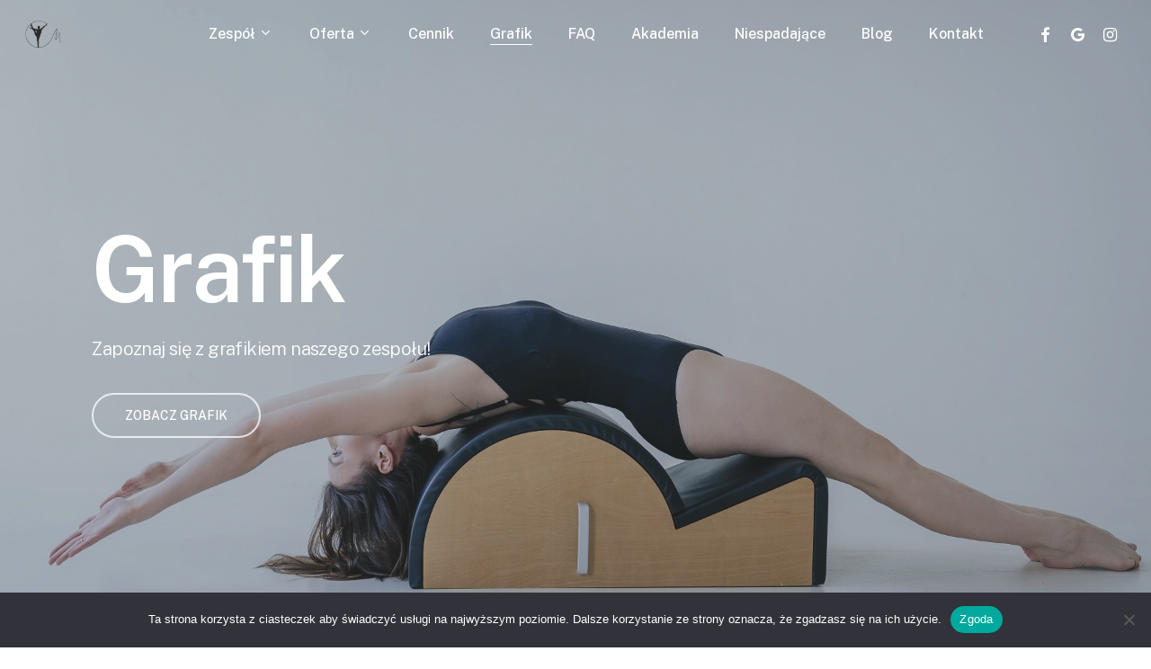

--- FILE ---
content_type: text/html; charset=UTF-8
request_url: https://www.pilatesownia.pl/grafik/
body_size: 14956
content:
<!doctype html>
<html lang="pl-PL" class="no-js">
<head>
<!-- Google Tag Manager -->
<script>(function(w,d,s,l,i){w[l]=w[l]||[];w[l].push({'gtm.start':
new Date().getTime(),event:'gtm.js'});var f=d.getElementsByTagName(s)[0],
j=d.createElement(s),dl=l!='dataLayer'?'&l='+l:'';j.async=true;j.src=
'https://www.googletagmanager.com/gtm.js?id='+i+dl;f.parentNode.insertBefore(j,f);
})(window,document,'script','dataLayer','GTM-NT73K4C');</script>
<!-- End Google Tag Manager -->
	<meta charset="UTF-8">
	<meta name="viewport" content="width=device-width, initial-scale=1, maximum-scale=1, user-scalable=0" /><title>Grafik &#8211; PILATESOWNIA</title>
<meta name='robots' content='max-image-preview:large' />
<link rel='dns-prefetch' href='//fonts.googleapis.com' />
<link rel="alternate" type="application/rss+xml" title="PILATESOWNIA &raquo; Kanał z wpisami" href="https://www.pilatesownia.pl/feed/" />
<link rel="alternate" type="application/rss+xml" title="PILATESOWNIA &raquo; Kanał z komentarzami" href="https://www.pilatesownia.pl/comments/feed/" />
<link rel="alternate" title="oEmbed (JSON)" type="application/json+oembed" href="https://www.pilatesownia.pl/wp-json/oembed/1.0/embed?url=https%3A%2F%2Fwww.pilatesownia.pl%2Fgrafik%2F" />
<link rel="alternate" title="oEmbed (XML)" type="text/xml+oembed" href="https://www.pilatesownia.pl/wp-json/oembed/1.0/embed?url=https%3A%2F%2Fwww.pilatesownia.pl%2Fgrafik%2F&#038;format=xml" />
<link rel="preload" href="https://www.pilatesownia.pl/wp-content/themes/salient/css/fonts/icomoon.woff?v=1.3" as="font" type="font/woff" crossorigin="anonymous"><style id='wp-img-auto-sizes-contain-inline-css' type='text/css'>
img:is([sizes=auto i],[sizes^="auto," i]){contain-intrinsic-size:3000px 1500px}
/*# sourceURL=wp-img-auto-sizes-contain-inline-css */
</style>
<style id='classic-theme-styles-inline-css' type='text/css'>
/*! This file is auto-generated */
.wp-block-button__link{color:#fff;background-color:#32373c;border-radius:9999px;box-shadow:none;text-decoration:none;padding:calc(.667em + 2px) calc(1.333em + 2px);font-size:1.125em}.wp-block-file__button{background:#32373c;color:#fff;text-decoration:none}
/*# sourceURL=/wp-includes/css/classic-themes.min.css */
</style>
<link rel='stylesheet' id='cookie-notice-front-css' href='https://www.pilatesownia.pl/wp-content/plugins/cookie-notice/css/front.min.css?ver=2.5.11' type='text/css' media='all' />
<link rel='stylesheet' id='salient-grid-system-css' href='https://www.pilatesownia.pl/wp-content/themes/salient/css/build/grid-system.css?ver=15.0.3' type='text/css' media='all' />
<link rel='stylesheet' id='main-styles-css' href='https://www.pilatesownia.pl/wp-content/themes/salient/css/build/style.css?ver=15.0.3' type='text/css' media='all' />
<style id='main-styles-inline-css' type='text/css'>
html body[data-header-resize="1"] .container-wrap, html body[data-header-format="left-header"][data-header-resize="0"] .container-wrap, html body[data-header-resize="0"] .container-wrap, body[data-header-format="left-header"][data-header-resize="0"] .container-wrap { padding-top: 0; } .main-content > .row > #breadcrumbs.yoast { padding: 20px 0; }
/*# sourceURL=main-styles-inline-css */
</style>
<link rel='stylesheet' id='nectar_default_font_open_sans-css' href='https://fonts.googleapis.com/css?family=Open+Sans%3A300%2C400%2C600%2C700&#038;subset=latin%2Clatin-ext&#038;display=swap' type='text/css' media='all' />
<link rel='stylesheet' id='responsive-css' href='https://www.pilatesownia.pl/wp-content/themes/salient/css/build/responsive.css?ver=15.0.3' type='text/css' media='all' />
<link rel='stylesheet' id='select2-css' href='https://www.pilatesownia.pl/wp-content/themes/salient/css/build/plugins/select2.css?ver=4.0.1' type='text/css' media='all' />
<link rel='stylesheet' id='skin-material-css' href='https://www.pilatesownia.pl/wp-content/themes/salient/css/build/skin-material.css?ver=15.0.3' type='text/css' media='all' />
<link rel='stylesheet' id='salient-wp-menu-dynamic-css' href='https://www.pilatesownia.pl/wp-content/uploads/salient/menu-dynamic.css?ver=22975' type='text/css' media='all' />
<link rel='stylesheet' id='nectar-widget-posts-css' href='https://www.pilatesownia.pl/wp-content/themes/salient/css/build/elements/widget-nectar-posts.css?ver=15.0.3' type='text/css' media='all' />
<link rel='stylesheet' id='js_composer_front-css' href='https://www.pilatesownia.pl/wp-content/plugins/js_composer_salient/assets/css/js_composer.min.css?ver=6.9.1' type='text/css' media='all' />
<link rel='stylesheet' id='dynamic-css-css' href='https://www.pilatesownia.pl/wp-content/themes/salient/css/salient-dynamic-styles.css?ver=21930' type='text/css' media='all' />
<style id='dynamic-css-inline-css' type='text/css'>
.no-rgba #header-space{display:none;}@media only screen and (max-width:999px){body #header-space[data-header-mobile-fixed="1"]{display:none;}#header-outer[data-mobile-fixed="false"]{position:absolute;}}@media only screen and (max-width:999px){body:not(.nectar-no-flex-height) #header-space[data-secondary-header-display="full"]:not([data-header-mobile-fixed="false"]){display:block!important;margin-bottom:-50px;}#header-space[data-secondary-header-display="full"][data-header-mobile-fixed="false"]{display:none;}}@media only screen and (min-width:1000px){#header-space{display:none;}.nectar-slider-wrap.first-section,.parallax_slider_outer.first-section,.full-width-content.first-section,.parallax_slider_outer.first-section .swiper-slide .content,.nectar-slider-wrap.first-section .swiper-slide .content,#page-header-bg,.nder-page-header,#page-header-wrap,.full-width-section.first-section{margin-top:0!important;}body #page-header-bg,body #page-header-wrap{height:76px;}body #search-outer{z-index:100000;}}@media only screen and (min-width:1000px){#page-header-wrap.fullscreen-header,#page-header-wrap.fullscreen-header #page-header-bg,html:not(.nectar-box-roll-loaded) .nectar-box-roll > #page-header-bg.fullscreen-header,.nectar_fullscreen_zoom_recent_projects,#nectar_fullscreen_rows:not(.afterLoaded) > div{height:100vh;}.wpb_row.vc_row-o-full-height.top-level,.wpb_row.vc_row-o-full-height.top-level > .col.span_12{min-height:100vh;}#page-header-bg[data-alignment-v="middle"] .span_6 .inner-wrap,#page-header-bg[data-alignment-v="top"] .span_6 .inner-wrap{padding-top:53px;}.nectar-slider-wrap[data-fullscreen="true"]:not(.loaded),.nectar-slider-wrap[data-fullscreen="true"]:not(.loaded) .swiper-container{height:calc(100vh + 2px)!important;}.admin-bar .nectar-slider-wrap[data-fullscreen="true"]:not(.loaded),.admin-bar .nectar-slider-wrap[data-fullscreen="true"]:not(.loaded) .swiper-container{height:calc(100vh - 30px)!important;}}@media only screen and (max-width:999px){#page-header-bg[data-alignment-v="middle"]:not(.fullscreen-header) .span_6 .inner-wrap,#page-header-bg[data-alignment-v="top"] .span_6 .inner-wrap{padding-top:54px;}.vc_row.top-level.full-width-section:not(.full-width-ns) > .span_12,#page-header-bg[data-alignment-v="bottom"] .span_6 .inner-wrap{padding-top:24px;}}@media only screen and (max-width:690px){.vc_row.top-level.full-width-section:not(.full-width-ns) > .span_12{padding-top:54px;}.vc_row.top-level.full-width-content .nectar-recent-posts-single_featured .recent-post-container > .inner-wrap{padding-top:24px;}}@media only screen and (max-width:999px){.full-width-ns .nectar-slider-wrap .swiper-slide[data-y-pos="middle"] .content,.full-width-ns .nectar-slider-wrap .swiper-slide[data-y-pos="top"] .content{padding-top:30px;}}@media only screen and (max-width:999px){.using-mobile-browser #nectar_fullscreen_rows:not(.afterLoaded):not([data-mobile-disable="on"]) > div{height:calc(100vh - 76px);}.using-mobile-browser .wpb_row.vc_row-o-full-height.top-level,.using-mobile-browser .wpb_row.vc_row-o-full-height.top-level > .col.span_12,[data-permanent-transparent="1"].using-mobile-browser .wpb_row.vc_row-o-full-height.top-level,[data-permanent-transparent="1"].using-mobile-browser .wpb_row.vc_row-o-full-height.top-level > .col.span_12{min-height:calc(100vh - 76px);}html:not(.nectar-box-roll-loaded) .nectar-box-roll > #page-header-bg.fullscreen-header,.nectar_fullscreen_zoom_recent_projects,.nectar-slider-wrap[data-fullscreen="true"]:not(.loaded),.nectar-slider-wrap[data-fullscreen="true"]:not(.loaded) .swiper-container,#nectar_fullscreen_rows:not(.afterLoaded):not([data-mobile-disable="on"]) > div{height:calc(100vh - 1px);}.wpb_row.vc_row-o-full-height.top-level,.wpb_row.vc_row-o-full-height.top-level > .col.span_12{min-height:calc(100vh - 1px);}body[data-transparent-header="false"] #ajax-content-wrap.no-scroll{min-height:calc(100vh - 1px);height:calc(100vh - 1px);}}#nectar_fullscreen_rows{background-color:transparent;}@media only screen and (max-width:999px){.mobile-disable-bg-image-animation .row-bg-wrap .inner-wrap,.mobile-disable-bg-image-animation .nectar-video-wrap .nectar-video-inner,.mobile-disable-bg-image-animation .row-bg{animation:none!important;}.mobile-disable-bg-image-animation .row-bg-wrap .row-bg{opacity:1!important;}.mobile-disable-bg-image-animation .row-bg-wrap .inner-wrap{transform:none!important;opacity:1!important;}.mobile-disable-bg-image-animation .row-bg-layer{clip-path:none!important;}}#ajax-content-wrap .vc_row.left_padding_8pct .row_col_wrap_12{padding-left:8%;}#ajax-content-wrap .vc_row.right_padding_8pct .row_col_wrap_12{padding-right:8%;}body .container-wrap .wpb_row[data-column-margin="none"]:not(.full-width-section):not(.full-width-content){margin-bottom:0;}body .container-wrap .vc_row-fluid[data-column-margin="none"] > .span_12,body .container-wrap .vc_row-fluid[data-column-margin="none"] .full-page-inner > .container > .span_12,body .container-wrap .vc_row-fluid[data-column-margin="none"] .full-page-inner > .span_12{margin-left:0;margin-right:0;}body .container-wrap .vc_row-fluid[data-column-margin="none"] .wpb_column:not(.child_column),body .container-wrap .inner_row[data-column-margin="none"] .child_column{padding-left:0;padding-right:0;}@media only screen and (max-width:999px){#ajax-content-wrap .vc_row.inner_row.right_padding_tablet_25pct .row_col_wrap_12_inner{padding-right:25%!important;}}#ajax-content-wrap .col[data-padding-pos="top-bottom"]> .vc_column-inner,#ajax-content-wrap .col[data-padding-pos="top-bottom"] > .n-sticky > .vc_column-inner{padding-left:0;padding-right:0}.wpb_column.el_spacing_0px > .vc_column-inner > .wpb_wrapper > div:not(:last-child){margin-bottom:0;}@media only screen,print{.wpb_column.force-desktop-text-align-left,.wpb_column.force-desktop-text-align-left .col{text-align:left!important;}.wpb_column.force-desktop-text-align-right,.wpb_column.force-desktop-text-align-right .col{text-align:right!important;}.wpb_column.force-desktop-text-align-center,.wpb_column.force-desktop-text-align-center .col,.wpb_column.force-desktop-text-align-center .vc_custom_heading,.wpb_column.force-desktop-text-align-center .nectar-cta{text-align:center!important;}.wpb_column.force-desktop-text-align-center .img-with-aniamtion-wrap img{display:inline-block;}}.wpb_column.column_position_static,.wpb_column.column_position_static > .vc_column-inner{position:static;}.wpb_column.child_column.el_spacing_0px > .vc_column-inner > .wpb_wrapper > div:not(:last-child){margin-bottom:0;}.nectar-split-heading .heading-line{display:block;overflow:hidden;position:relative}.nectar-split-heading .heading-line >div{display:block;transform:translateY(200%);-webkit-transform:translateY(200%)}.nectar-split-heading h1{margin-bottom:0}@media only screen and (min-width:1000px){.nectar-split-heading[data-custom-font-size="true"] h1,.nectar-split-heading[data-custom-font-size="true"] h2,.row .nectar-split-heading[data-custom-font-size="true"] h3,.row .nectar-split-heading[data-custom-font-size="true"] h4,.row .nectar-split-heading[data-custom-font-size="true"] h5,.row .nectar-split-heading[data-custom-font-size="true"] h6,.row .nectar-split-heading[data-custom-font-size="true"] i{font-size:inherit;line-height:inherit;}}@media only screen and (max-width:999px){.nectar-split-heading.font_size_tablet_10vw{font-size:10vw!important;line-height:1.5!important;}.nectar-split-heading.font_size_tablet_10vw *{font-size:inherit!important;line-height:inherit!important;}}.nectar-split-heading.font_line_height_1-5{line-height:1.5!important;}.nectar-split-heading.font_line_height_1-5 *{line-height:1.5!important;}.centered-text .nectar-split-heading[data-animation-type="line-reveal-by-space"] h1,.centered-text .nectar-split-heading[data-animation-type="line-reveal-by-space"] h2,.centered-text .nectar-split-heading[data-animation-type="line-reveal-by-space"] h3,.centered-text .nectar-split-heading[data-animation-type="line-reveal-by-space"] h4{margin:0 auto;}.nectar-split-heading[data-animation-type="line-reveal-by-space"]:not(.markup-generated){opacity:0;}@media only screen and (max-width:999px){.nectar-split-heading[data-m-rm-animation="true"]{opacity:1!important;}}.nectar-split-heading[data-animation-type="line-reveal-by-space"] > * > span{position:relative;display:inline-block;overflow:hidden;}.nectar-split-heading[data-animation-type="line-reveal-by-space"] span{vertical-align:bottom;}.nectar-split-heading[data-animation-type="line-reveal-by-space"] span,.nectar-split-heading[data-animation-type="line-reveal-by-space"]:not(.markup-generated) > *{line-height:1.2;}.nectar-split-heading[data-animation-type="line-reveal-by-space"][data-stagger="true"]:not([data-text-effect*="letter-reveal"]) span .inner{transition:transform 1.2s cubic-bezier(0.25,1,0.5,1),opacity 1.2s cubic-bezier(0.25,1,0.5,1);}.nectar-split-heading[data-animation-type="line-reveal-by-space"] span .inner{position:relative;display:inline-block;-webkit-transform:translateY(1.3em);transform:translateY(1.3em);}.nectar-split-heading[data-animation-type="line-reveal-by-space"] span .inner.animated{-webkit-transform:none;transform:none;opacity:1;}.nectar-split-heading[data-animation-type="line-reveal-by-space"][data-text-effect="letter-reveal-bottom"] > * > span{padding:0 .05em;margin:0 -0.05em;}@media only screen and ( max-width:1000px ){.nectar-split-heading[data-animation-type="line-reveal-by-space"][data-m-rm-animation="true"] span .inner{-webkit-transform:none;transform:none!important;opacity:1;}}.nectar-split-heading[data-animation-type="line-reveal-by-space"][data-align="left"]{display:flex;justify-content:flex-start;}.nectar-split-heading[data-animation-type="line-reveal-by-space"][data-align="center"]{display:flex;justify-content:center;}.nectar-split-heading[data-animation-type="line-reveal-by-space"][data-align="right"]{display:flex;justify-content:flex-end;}@media only screen and (max-width:1000px){.nectar-split-heading[data-animation-type="line-reveal-by-space"][data-m-align="left"]{display:flex;justify-content:flex-start;}.nectar-split-heading[data-animation-type="line-reveal-by-space"][data-m-align="center"]{display:flex;justify-content:center;}.nectar-split-heading[data-animation-type="line-reveal-by-space"][data-m-align="right"]{display:flex;justify-content:flex-end;}}@media only screen and (max-width:999px){.nectar-split-heading.font_size_tablet_18px{font-size:18px!important;line-height:1.2!important;}.nectar-split-heading.font_size_tablet_18px *{font-size:inherit!important;line-height:inherit!important;}}.nectar-split-heading.font_line_height_1-2{line-height:1.2!important;}.nectar-split-heading.font_line_height_1-2 *{line-height:1.2!important;}@media only screen and (max-width:690px){.nectar-split-heading.font_size_phone_5vw{font-size:5vw!important;line-height:1.2!important;}.nectar-split-heading.font_size_phone_5vw *{font-size:inherit!important;line-height:inherit!important;}}@media only screen and (max-width:690px){.nectar-split-heading.font_size_phone_12vw{font-size:12vw!important;line-height:1.5!important;}.nectar-split-heading.font_size_phone_12vw *{font-size:inherit!important;line-height:inherit!important;}}@media only screen and (max-width:690px){#ajax-content-wrap .vc_row.inner_row.right_padding_phone_0px .row_col_wrap_12_inner{padding-right:0!important;}}.screen-reader-text,.nectar-skip-to-content:not(:focus){border:0;clip:rect(1px,1px,1px,1px);clip-path:inset(50%);height:1px;margin:-1px;overflow:hidden;padding:0;position:absolute!important;width:1px;word-wrap:normal!important;}.row .col img:not([srcset]){width:auto;}.row .col img.img-with-animation.nectar-lazy:not([srcset]){width:100%;}
/*# sourceURL=dynamic-css-inline-css */
</style>
<link rel='stylesheet' id='salient-child-style-css' href='https://www.pilatesownia.pl/wp-content/themes/salient-child/style.css?ver=15.0.3' type='text/css' media='all' />
<link rel='stylesheet' id='redux-google-fonts-salient_redux-css' href='https://fonts.googleapis.com/css?family=Public+Sans%3A700%2C500%2C600%2C400%2C300%7CCormorant%3A500&#038;subset=latin&#038;display=swap&#038;ver=1725283728' type='text/css' media='all' />
<script type="text/javascript" id="cookie-notice-front-js-before">
/* <![CDATA[ */
var cnArgs = {"ajaxUrl":"https:\/\/www.pilatesownia.pl\/wp-admin\/admin-ajax.php","nonce":"92f71c6a0b","hideEffect":"fade","position":"bottom","onScroll":false,"onScrollOffset":100,"onClick":false,"cookieName":"cookie_notice_accepted","cookieTime":2592000,"cookieTimeRejected":2592000,"globalCookie":false,"redirection":false,"cache":false,"revokeCookies":false,"revokeCookiesOpt":"automatic"};

//# sourceURL=cookie-notice-front-js-before
/* ]]> */
</script>
<script type="text/javascript" src="https://www.pilatesownia.pl/wp-content/plugins/cookie-notice/js/front.min.js?ver=2.5.11" id="cookie-notice-front-js"></script>
<script type="text/javascript" src="https://www.pilatesownia.pl/wp-includes/js/jquery/jquery.min.js?ver=3.7.1" id="jquery-core-js"></script>
<script type="text/javascript" src="https://www.pilatesownia.pl/wp-includes/js/jquery/jquery-migrate.min.js?ver=3.4.1" id="jquery-migrate-js"></script>
<link rel="https://api.w.org/" href="https://www.pilatesownia.pl/wp-json/" /><link rel="alternate" title="JSON" type="application/json" href="https://www.pilatesownia.pl/wp-json/wp/v2/pages/5071" /><link rel="EditURI" type="application/rsd+xml" title="RSD" href="https://www.pilatesownia.pl/xmlrpc.php?rsd" />
<meta name="generator" content="WordPress 6.9" />
<link rel="canonical" href="https://www.pilatesownia.pl/grafik/" />
<link rel='shortlink' href='https://www.pilatesownia.pl/?p=5071' />
<meta name="cdp-version" content="1.5.0" /><script type="text/javascript"> var root = document.getElementsByTagName( "html" )[0]; root.setAttribute( "class", "js" ); </script><meta name="generator" content="Powered by WPBakery Page Builder - drag and drop page builder for WordPress."/>
<link rel="icon" href="https://www.pilatesownia.pl/wp-content/uploads/2024/09/cropped-logo_pilatesownia_przyciete-32x32.webp" sizes="32x32" />
<link rel="icon" href="https://www.pilatesownia.pl/wp-content/uploads/2024/09/cropped-logo_pilatesownia_przyciete-192x192.webp" sizes="192x192" />
<link rel="apple-touch-icon" href="https://www.pilatesownia.pl/wp-content/uploads/2024/09/cropped-logo_pilatesownia_przyciete-180x180.webp" />
<meta name="msapplication-TileImage" content="https://www.pilatesownia.pl/wp-content/uploads/2024/09/cropped-logo_pilatesownia_przyciete-270x270.webp" />
		<style type="text/css" id="wp-custom-css">
			.page-id-3985 .nectar-icon-list[data-direction=horizontal][data-columns="4"] .nectar-icon-list-item {
	margin: 0 3% 2% 0;
}

.page-id-3985 .nectar-lottie svg {
transform: translate3d(19px, 0px, 0px) !important;}

.pilatesowniafaq a.toggle-heading{
	font-size: 1.2vw!important;
	font-weight: 400!important;
}		</style>
		<noscript><style> .wpb_animate_when_almost_visible { opacity: 1; }</style></noscript>
<style id='wp-block-image-inline-css' type='text/css'>
.wp-block-image>a,.wp-block-image>figure>a{display:inline-block}.wp-block-image img{box-sizing:border-box;height:auto;max-width:100%;vertical-align:bottom}@media not (prefers-reduced-motion){.wp-block-image img.hide{visibility:hidden}.wp-block-image img.show{animation:show-content-image .4s}}.wp-block-image[style*=border-radius] img,.wp-block-image[style*=border-radius]>a{border-radius:inherit}.wp-block-image.has-custom-border img{box-sizing:border-box}.wp-block-image.aligncenter{text-align:center}.wp-block-image.alignfull>a,.wp-block-image.alignwide>a{width:100%}.wp-block-image.alignfull img,.wp-block-image.alignwide img{height:auto;width:100%}.wp-block-image .aligncenter,.wp-block-image .alignleft,.wp-block-image .alignright,.wp-block-image.aligncenter,.wp-block-image.alignleft,.wp-block-image.alignright{display:table}.wp-block-image .aligncenter>figcaption,.wp-block-image .alignleft>figcaption,.wp-block-image .alignright>figcaption,.wp-block-image.aligncenter>figcaption,.wp-block-image.alignleft>figcaption,.wp-block-image.alignright>figcaption{caption-side:bottom;display:table-caption}.wp-block-image .alignleft{float:left;margin:.5em 1em .5em 0}.wp-block-image .alignright{float:right;margin:.5em 0 .5em 1em}.wp-block-image .aligncenter{margin-left:auto;margin-right:auto}.wp-block-image :where(figcaption){margin-bottom:1em;margin-top:.5em}.wp-block-image.is-style-circle-mask img{border-radius:9999px}@supports ((-webkit-mask-image:none) or (mask-image:none)) or (-webkit-mask-image:none){.wp-block-image.is-style-circle-mask img{border-radius:0;-webkit-mask-image:url('data:image/svg+xml;utf8,<svg viewBox="0 0 100 100" xmlns="http://www.w3.org/2000/svg"><circle cx="50" cy="50" r="50"/></svg>');mask-image:url('data:image/svg+xml;utf8,<svg viewBox="0 0 100 100" xmlns="http://www.w3.org/2000/svg"><circle cx="50" cy="50" r="50"/></svg>');mask-mode:alpha;-webkit-mask-position:center;mask-position:center;-webkit-mask-repeat:no-repeat;mask-repeat:no-repeat;-webkit-mask-size:contain;mask-size:contain}}:root :where(.wp-block-image.is-style-rounded img,.wp-block-image .is-style-rounded img){border-radius:9999px}.wp-block-image figure{margin:0}.wp-lightbox-container{display:flex;flex-direction:column;position:relative}.wp-lightbox-container img{cursor:zoom-in}.wp-lightbox-container img:hover+button{opacity:1}.wp-lightbox-container button{align-items:center;backdrop-filter:blur(16px) saturate(180%);background-color:#5a5a5a40;border:none;border-radius:4px;cursor:zoom-in;display:flex;height:20px;justify-content:center;opacity:0;padding:0;position:absolute;right:16px;text-align:center;top:16px;width:20px;z-index:100}@media not (prefers-reduced-motion){.wp-lightbox-container button{transition:opacity .2s ease}}.wp-lightbox-container button:focus-visible{outline:3px auto #5a5a5a40;outline:3px auto -webkit-focus-ring-color;outline-offset:3px}.wp-lightbox-container button:hover{cursor:pointer;opacity:1}.wp-lightbox-container button:focus{opacity:1}.wp-lightbox-container button:focus,.wp-lightbox-container button:hover,.wp-lightbox-container button:not(:hover):not(:active):not(.has-background){background-color:#5a5a5a40;border:none}.wp-lightbox-overlay{box-sizing:border-box;cursor:zoom-out;height:100vh;left:0;overflow:hidden;position:fixed;top:0;visibility:hidden;width:100%;z-index:100000}.wp-lightbox-overlay .close-button{align-items:center;cursor:pointer;display:flex;justify-content:center;min-height:40px;min-width:40px;padding:0;position:absolute;right:calc(env(safe-area-inset-right) + 16px);top:calc(env(safe-area-inset-top) + 16px);z-index:5000000}.wp-lightbox-overlay .close-button:focus,.wp-lightbox-overlay .close-button:hover,.wp-lightbox-overlay .close-button:not(:hover):not(:active):not(.has-background){background:none;border:none}.wp-lightbox-overlay .lightbox-image-container{height:var(--wp--lightbox-container-height);left:50%;overflow:hidden;position:absolute;top:50%;transform:translate(-50%,-50%);transform-origin:top left;width:var(--wp--lightbox-container-width);z-index:9999999999}.wp-lightbox-overlay .wp-block-image{align-items:center;box-sizing:border-box;display:flex;height:100%;justify-content:center;margin:0;position:relative;transform-origin:0 0;width:100%;z-index:3000000}.wp-lightbox-overlay .wp-block-image img{height:var(--wp--lightbox-image-height);min-height:var(--wp--lightbox-image-height);min-width:var(--wp--lightbox-image-width);width:var(--wp--lightbox-image-width)}.wp-lightbox-overlay .wp-block-image figcaption{display:none}.wp-lightbox-overlay button{background:none;border:none}.wp-lightbox-overlay .scrim{background-color:#fff;height:100%;opacity:.9;position:absolute;width:100%;z-index:2000000}.wp-lightbox-overlay.active{visibility:visible}@media not (prefers-reduced-motion){.wp-lightbox-overlay.active{animation:turn-on-visibility .25s both}.wp-lightbox-overlay.active img{animation:turn-on-visibility .35s both}.wp-lightbox-overlay.show-closing-animation:not(.active){animation:turn-off-visibility .35s both}.wp-lightbox-overlay.show-closing-animation:not(.active) img{animation:turn-off-visibility .25s both}.wp-lightbox-overlay.zoom.active{animation:none;opacity:1;visibility:visible}.wp-lightbox-overlay.zoom.active .lightbox-image-container{animation:lightbox-zoom-in .4s}.wp-lightbox-overlay.zoom.active .lightbox-image-container img{animation:none}.wp-lightbox-overlay.zoom.active .scrim{animation:turn-on-visibility .4s forwards}.wp-lightbox-overlay.zoom.show-closing-animation:not(.active){animation:none}.wp-lightbox-overlay.zoom.show-closing-animation:not(.active) .lightbox-image-container{animation:lightbox-zoom-out .4s}.wp-lightbox-overlay.zoom.show-closing-animation:not(.active) .lightbox-image-container img{animation:none}.wp-lightbox-overlay.zoom.show-closing-animation:not(.active) .scrim{animation:turn-off-visibility .4s forwards}}@keyframes show-content-image{0%{visibility:hidden}99%{visibility:hidden}to{visibility:visible}}@keyframes turn-on-visibility{0%{opacity:0}to{opacity:1}}@keyframes turn-off-visibility{0%{opacity:1;visibility:visible}99%{opacity:0;visibility:visible}to{opacity:0;visibility:hidden}}@keyframes lightbox-zoom-in{0%{transform:translate(calc((-100vw + var(--wp--lightbox-scrollbar-width))/2 + var(--wp--lightbox-initial-left-position)),calc(-50vh + var(--wp--lightbox-initial-top-position))) scale(var(--wp--lightbox-scale))}to{transform:translate(-50%,-50%) scale(1)}}@keyframes lightbox-zoom-out{0%{transform:translate(-50%,-50%) scale(1);visibility:visible}99%{visibility:visible}to{transform:translate(calc((-100vw + var(--wp--lightbox-scrollbar-width))/2 + var(--wp--lightbox-initial-left-position)),calc(-50vh + var(--wp--lightbox-initial-top-position))) scale(var(--wp--lightbox-scale));visibility:hidden}}
/*# sourceURL=https://www.pilatesownia.pl/wp-includes/blocks/image/style.min.css */
</style>
<style id='global-styles-inline-css' type='text/css'>
:root{--wp--preset--aspect-ratio--square: 1;--wp--preset--aspect-ratio--4-3: 4/3;--wp--preset--aspect-ratio--3-4: 3/4;--wp--preset--aspect-ratio--3-2: 3/2;--wp--preset--aspect-ratio--2-3: 2/3;--wp--preset--aspect-ratio--16-9: 16/9;--wp--preset--aspect-ratio--9-16: 9/16;--wp--preset--color--black: #000000;--wp--preset--color--cyan-bluish-gray: #abb8c3;--wp--preset--color--white: #ffffff;--wp--preset--color--pale-pink: #f78da7;--wp--preset--color--vivid-red: #cf2e2e;--wp--preset--color--luminous-vivid-orange: #ff6900;--wp--preset--color--luminous-vivid-amber: #fcb900;--wp--preset--color--light-green-cyan: #7bdcb5;--wp--preset--color--vivid-green-cyan: #00d084;--wp--preset--color--pale-cyan-blue: #8ed1fc;--wp--preset--color--vivid-cyan-blue: #0693e3;--wp--preset--color--vivid-purple: #9b51e0;--wp--preset--gradient--vivid-cyan-blue-to-vivid-purple: linear-gradient(135deg,rgb(6,147,227) 0%,rgb(155,81,224) 100%);--wp--preset--gradient--light-green-cyan-to-vivid-green-cyan: linear-gradient(135deg,rgb(122,220,180) 0%,rgb(0,208,130) 100%);--wp--preset--gradient--luminous-vivid-amber-to-luminous-vivid-orange: linear-gradient(135deg,rgb(252,185,0) 0%,rgb(255,105,0) 100%);--wp--preset--gradient--luminous-vivid-orange-to-vivid-red: linear-gradient(135deg,rgb(255,105,0) 0%,rgb(207,46,46) 100%);--wp--preset--gradient--very-light-gray-to-cyan-bluish-gray: linear-gradient(135deg,rgb(238,238,238) 0%,rgb(169,184,195) 100%);--wp--preset--gradient--cool-to-warm-spectrum: linear-gradient(135deg,rgb(74,234,220) 0%,rgb(151,120,209) 20%,rgb(207,42,186) 40%,rgb(238,44,130) 60%,rgb(251,105,98) 80%,rgb(254,248,76) 100%);--wp--preset--gradient--blush-light-purple: linear-gradient(135deg,rgb(255,206,236) 0%,rgb(152,150,240) 100%);--wp--preset--gradient--blush-bordeaux: linear-gradient(135deg,rgb(254,205,165) 0%,rgb(254,45,45) 50%,rgb(107,0,62) 100%);--wp--preset--gradient--luminous-dusk: linear-gradient(135deg,rgb(255,203,112) 0%,rgb(199,81,192) 50%,rgb(65,88,208) 100%);--wp--preset--gradient--pale-ocean: linear-gradient(135deg,rgb(255,245,203) 0%,rgb(182,227,212) 50%,rgb(51,167,181) 100%);--wp--preset--gradient--electric-grass: linear-gradient(135deg,rgb(202,248,128) 0%,rgb(113,206,126) 100%);--wp--preset--gradient--midnight: linear-gradient(135deg,rgb(2,3,129) 0%,rgb(40,116,252) 100%);--wp--preset--font-size--small: 13px;--wp--preset--font-size--medium: 20px;--wp--preset--font-size--large: 36px;--wp--preset--font-size--x-large: 42px;--wp--preset--spacing--20: 0.44rem;--wp--preset--spacing--30: 0.67rem;--wp--preset--spacing--40: 1rem;--wp--preset--spacing--50: 1.5rem;--wp--preset--spacing--60: 2.25rem;--wp--preset--spacing--70: 3.38rem;--wp--preset--spacing--80: 5.06rem;--wp--preset--shadow--natural: 6px 6px 9px rgba(0, 0, 0, 0.2);--wp--preset--shadow--deep: 12px 12px 50px rgba(0, 0, 0, 0.4);--wp--preset--shadow--sharp: 6px 6px 0px rgba(0, 0, 0, 0.2);--wp--preset--shadow--outlined: 6px 6px 0px -3px rgb(255, 255, 255), 6px 6px rgb(0, 0, 0);--wp--preset--shadow--crisp: 6px 6px 0px rgb(0, 0, 0);}:where(.is-layout-flex){gap: 0.5em;}:where(.is-layout-grid){gap: 0.5em;}body .is-layout-flex{display: flex;}.is-layout-flex{flex-wrap: wrap;align-items: center;}.is-layout-flex > :is(*, div){margin: 0;}body .is-layout-grid{display: grid;}.is-layout-grid > :is(*, div){margin: 0;}:where(.wp-block-columns.is-layout-flex){gap: 2em;}:where(.wp-block-columns.is-layout-grid){gap: 2em;}:where(.wp-block-post-template.is-layout-flex){gap: 1.25em;}:where(.wp-block-post-template.is-layout-grid){gap: 1.25em;}.has-black-color{color: var(--wp--preset--color--black) !important;}.has-cyan-bluish-gray-color{color: var(--wp--preset--color--cyan-bluish-gray) !important;}.has-white-color{color: var(--wp--preset--color--white) !important;}.has-pale-pink-color{color: var(--wp--preset--color--pale-pink) !important;}.has-vivid-red-color{color: var(--wp--preset--color--vivid-red) !important;}.has-luminous-vivid-orange-color{color: var(--wp--preset--color--luminous-vivid-orange) !important;}.has-luminous-vivid-amber-color{color: var(--wp--preset--color--luminous-vivid-amber) !important;}.has-light-green-cyan-color{color: var(--wp--preset--color--light-green-cyan) !important;}.has-vivid-green-cyan-color{color: var(--wp--preset--color--vivid-green-cyan) !important;}.has-pale-cyan-blue-color{color: var(--wp--preset--color--pale-cyan-blue) !important;}.has-vivid-cyan-blue-color{color: var(--wp--preset--color--vivid-cyan-blue) !important;}.has-vivid-purple-color{color: var(--wp--preset--color--vivid-purple) !important;}.has-black-background-color{background-color: var(--wp--preset--color--black) !important;}.has-cyan-bluish-gray-background-color{background-color: var(--wp--preset--color--cyan-bluish-gray) !important;}.has-white-background-color{background-color: var(--wp--preset--color--white) !important;}.has-pale-pink-background-color{background-color: var(--wp--preset--color--pale-pink) !important;}.has-vivid-red-background-color{background-color: var(--wp--preset--color--vivid-red) !important;}.has-luminous-vivid-orange-background-color{background-color: var(--wp--preset--color--luminous-vivid-orange) !important;}.has-luminous-vivid-amber-background-color{background-color: var(--wp--preset--color--luminous-vivid-amber) !important;}.has-light-green-cyan-background-color{background-color: var(--wp--preset--color--light-green-cyan) !important;}.has-vivid-green-cyan-background-color{background-color: var(--wp--preset--color--vivid-green-cyan) !important;}.has-pale-cyan-blue-background-color{background-color: var(--wp--preset--color--pale-cyan-blue) !important;}.has-vivid-cyan-blue-background-color{background-color: var(--wp--preset--color--vivid-cyan-blue) !important;}.has-vivid-purple-background-color{background-color: var(--wp--preset--color--vivid-purple) !important;}.has-black-border-color{border-color: var(--wp--preset--color--black) !important;}.has-cyan-bluish-gray-border-color{border-color: var(--wp--preset--color--cyan-bluish-gray) !important;}.has-white-border-color{border-color: var(--wp--preset--color--white) !important;}.has-pale-pink-border-color{border-color: var(--wp--preset--color--pale-pink) !important;}.has-vivid-red-border-color{border-color: var(--wp--preset--color--vivid-red) !important;}.has-luminous-vivid-orange-border-color{border-color: var(--wp--preset--color--luminous-vivid-orange) !important;}.has-luminous-vivid-amber-border-color{border-color: var(--wp--preset--color--luminous-vivid-amber) !important;}.has-light-green-cyan-border-color{border-color: var(--wp--preset--color--light-green-cyan) !important;}.has-vivid-green-cyan-border-color{border-color: var(--wp--preset--color--vivid-green-cyan) !important;}.has-pale-cyan-blue-border-color{border-color: var(--wp--preset--color--pale-cyan-blue) !important;}.has-vivid-cyan-blue-border-color{border-color: var(--wp--preset--color--vivid-cyan-blue) !important;}.has-vivid-purple-border-color{border-color: var(--wp--preset--color--vivid-purple) !important;}.has-vivid-cyan-blue-to-vivid-purple-gradient-background{background: var(--wp--preset--gradient--vivid-cyan-blue-to-vivid-purple) !important;}.has-light-green-cyan-to-vivid-green-cyan-gradient-background{background: var(--wp--preset--gradient--light-green-cyan-to-vivid-green-cyan) !important;}.has-luminous-vivid-amber-to-luminous-vivid-orange-gradient-background{background: var(--wp--preset--gradient--luminous-vivid-amber-to-luminous-vivid-orange) !important;}.has-luminous-vivid-orange-to-vivid-red-gradient-background{background: var(--wp--preset--gradient--luminous-vivid-orange-to-vivid-red) !important;}.has-very-light-gray-to-cyan-bluish-gray-gradient-background{background: var(--wp--preset--gradient--very-light-gray-to-cyan-bluish-gray) !important;}.has-cool-to-warm-spectrum-gradient-background{background: var(--wp--preset--gradient--cool-to-warm-spectrum) !important;}.has-blush-light-purple-gradient-background{background: var(--wp--preset--gradient--blush-light-purple) !important;}.has-blush-bordeaux-gradient-background{background: var(--wp--preset--gradient--blush-bordeaux) !important;}.has-luminous-dusk-gradient-background{background: var(--wp--preset--gradient--luminous-dusk) !important;}.has-pale-ocean-gradient-background{background: var(--wp--preset--gradient--pale-ocean) !important;}.has-electric-grass-gradient-background{background: var(--wp--preset--gradient--electric-grass) !important;}.has-midnight-gradient-background{background: var(--wp--preset--gradient--midnight) !important;}.has-small-font-size{font-size: var(--wp--preset--font-size--small) !important;}.has-medium-font-size{font-size: var(--wp--preset--font-size--medium) !important;}.has-large-font-size{font-size: var(--wp--preset--font-size--large) !important;}.has-x-large-font-size{font-size: var(--wp--preset--font-size--x-large) !important;}
/*# sourceURL=global-styles-inline-css */
</style>
<link data-pagespeed-no-defer data-nowprocket data-wpacu-skip nitro-exclude data-no-optimize data-noptimize data-no-optimize="1" rel='stylesheet' id='main-styles-non-critical-css' href='https://www.pilatesownia.pl/wp-content/themes/salient/css/build/style-non-critical.css?ver=15.0.3' type='text/css' media='all' />
<link rel='stylesheet' id='font-awesome-css' href='https://www.pilatesownia.pl/wp-content/themes/salient/css/font-awesome.min.css?ver=4.7.1' type='text/css' media='all' />
<link data-pagespeed-no-defer data-nowprocket data-wpacu-skip nitro-exclude data-no-optimize data-noptimize data-no-optimize="1" rel='stylesheet' id='fancyBox-css' href='https://www.pilatesownia.pl/wp-content/themes/salient/css/build/plugins/jquery.fancybox.css?ver=3.3.1' type='text/css' media='all' />
<link data-pagespeed-no-defer data-nowprocket data-wpacu-skip nitro-exclude data-no-optimize data-noptimize data-no-optimize="1" rel='stylesheet' id='nectar-ocm-core-css' href='https://www.pilatesownia.pl/wp-content/themes/salient/css/build/off-canvas/core.css?ver=15.0.3' type='text/css' media='all' />
<link data-pagespeed-no-defer data-nowprocket data-wpacu-skip nitro-exclude data-no-optimize data-noptimize data-no-optimize="1" rel='stylesheet' id='nectar-ocm-slide-out-right-hover-css' href='https://www.pilatesownia.pl/wp-content/themes/salient/css/build/off-canvas/slide-out-right-hover.css?ver=15.0.3' type='text/css' media='all' />
</head><body class="wp-singular page-template-default page page-id-5071 wp-theme-salient wp-child-theme-salient-child cookies-not-set material wpb-js-composer js-comp-ver-6.9.1 vc_responsive" data-footer-reveal="false" data-footer-reveal-shadow="none" data-header-format="default" data-body-border="off" data-boxed-style="" data-header-breakpoint="1000" data-dropdown-style="minimal" data-cae="easeOutQuart" data-cad="1500" data-megamenu-width="contained" data-aie="none" data-ls="fancybox" data-apte="standard" data-hhun="0" data-fancy-form-rcs="1" data-form-style="default" data-form-submit="regular" data-is="minimal" data-button-style="rounded_shadow" data-user-account-button="false" data-flex-cols="true" data-col-gap="50px" data-header-inherit-rc="false" data-header-search="false" data-animated-anchors="true" data-ajax-transitions="false" data-full-width-header="true" data-slide-out-widget-area="true" data-slide-out-widget-area-style="slide-out-from-right-hover" data-user-set-ocm="off" data-loading-animation="none" data-bg-header="true" data-responsive="1" data-ext-responsive="true" data-ext-padding="70" data-header-resize="0" data-header-color="custom" data-cart="false" data-remove-m-parallax="" data-remove-m-video-bgs="" data-m-animate="1" data-force-header-trans-color="light" data-smooth-scrolling="0" data-permanent-transparent="false" >
	<!-- Google Tag Manager (noscript) -->
<noscript><iframe src="https://www.googletagmanager.com/ns.html?id=GTM-NT73K4C"
height="0" width="0" style="display:none;visibility:hidden"></iframe></noscript>
<!-- End Google Tag Manager (noscript) -->
	
	<script type="text/javascript">
	 (function(window, document) {

		 if(navigator.userAgent.match(/(Android|iPod|iPhone|iPad|BlackBerry|IEMobile|Opera Mini)/)) {
			 document.body.className += " using-mobile-browser mobile ";
		 }

		 if( !("ontouchstart" in window) ) {

			 var body = document.querySelector("body");
			 var winW = window.innerWidth;
			 var bodyW = body.clientWidth;

			 if (winW > bodyW + 4) {
				 body.setAttribute("style", "--scroll-bar-w: " + (winW - bodyW - 4) + "px");
			 } else {
				 body.setAttribute("style", "--scroll-bar-w: 0px");
			 }
		 }

	 })(window, document);
   </script><!-- Fitssey base code -->
<script>
	(function(i,s,o,g,r,a,m){
		i['FitsseyWidget']=r;i[r]=i[r]||function(){
			(i[r].q=i[r].q||[]).push(arguments)}
			,i[r].l=1*new Date();a=s.createElement(o),
			m=s.getElementsByTagName(o)[0];a.async=1;a.src=g;m.parentNode.insertBefore(a,m)
	})
	(window,document,
	'script',
	'https://app.fitssey.com/assets/js/lb.widget.prod.js',
	'lb');
	lb('init','pilatesowniarzeszow');
</script>
<!-- end of Fitssey base code --><a href="#ajax-content-wrap" class="nectar-skip-to-content">Skip to main content</a><div class="ocm-effect-wrap"><div class="ocm-effect-wrap-inner">	
	<div id="header-space"  data-header-mobile-fixed='1'></div> 
	
		<div id="header-outer" data-has-menu="true" data-has-buttons="no" data-header-button_style="shadow_hover_scale" data-using-pr-menu="false" data-mobile-fixed="1" data-ptnm="false" data-lhe="animated_underline" data-user-set-bg="#ffffff" data-format="default" data-permanent-transparent="false" data-megamenu-rt="0" data-remove-fixed="0" data-header-resize="0" data-cart="false" data-transparency-option="1" data-box-shadow="small" data-shrink-num="6" data-using-secondary="0" data-using-logo="1" data-logo-height="30" data-m-logo-height="24" data-padding="23" data-full-width="true" data-condense="false" data-transparent-header="true" data-transparent-shadow-helper="false" data-remove-border="true" class="transparent">
		
<div id="search-outer" class="nectar">
	<div id="search">
		<div class="container">
			 <div id="search-box">
				 <div class="inner-wrap">
					 <div class="col span_12">
						  <form role="search" action="https://www.pilatesownia.pl/" method="GET">
														 <input type="text" name="s" id="s" value="" aria-label="Search" placeholder="Type what you&#039;re looking for" />
							 
						
												</form>
					</div><!--/span_12-->
				</div><!--/inner-wrap-->
			 </div><!--/search-box-->
			 <div id="close"><a href="#"><span class="screen-reader-text">Close Search</span>
				<span class="close-wrap"> <span class="close-line close-line1"></span> <span class="close-line close-line2"></span> </span>				 </a></div>
		 </div><!--/container-->
	</div><!--/search-->
</div><!--/search-outer-->

<header id="top">
	<div class="container">
		<div class="row">
			<div class="col span_3">
								<a id="logo" href="https://www.pilatesownia.pl" data-supplied-ml-starting-dark="true" data-supplied-ml-starting="true" data-supplied-ml="false" >
					<img class="stnd skip-lazy default-logo" width="134" height="98" alt="PILATESOWNIA" src="https://www.pilatesownia.pl/wp-content/uploads/2024/09/logo_pilatesownia_przyciete.webp" srcset="https://www.pilatesownia.pl/wp-content/uploads/2024/09/logo_pilatesownia_przyciete.webp 1x, https://www.pilatesownia.pl/wp-content/uploads/2024/09/logo_pilatesownia_przyciete.webp 2x" /><img class="starting-logo mobile-only-logo skip-lazy" width="134" height="98"  alt="PILATESOWNIA" src="https://www.pilatesownia.pl/wp-content/uploads/2024/09/logo_pilatesownia_przyciete.webp" /><img class="starting-logo dark-version mobile-only-logo skip-lazy" width="134" height="98" alt="PILATESOWNIA" src="https://www.pilatesownia.pl/wp-content/uploads/2024/09/logo_pilatesownia_przyciete.webp" /><img class="starting-logo skip-lazy default-logo" width="134" height="98" alt="PILATESOWNIA" src="https://www.pilatesownia.pl/wp-content/uploads/2024/09/logo_pilatesownia_przyciete.webp"  /><img class="starting-logo dark-version skip-lazy default-logo" width="134" height="98" alt="PILATESOWNIA" src="https://www.pilatesownia.pl/wp-content/uploads/2024/09/logo_pilatesownia_przyciete.webp"  />				</a>
							</div><!--/span_3-->

			<div class="col span_9 col_last">
									<div class="nectar-mobile-only mobile-header"><div class="inner"></div></div>
													<div class="slide-out-widget-area-toggle mobile-icon slide-out-from-right-hover" data-custom-color="true" data-icon-animation="simple-transform">
						<div> <a href="#sidewidgetarea" aria-label="Navigation Menu" aria-expanded="false" class="closed using-label">
							<i class="label">Menu</i><span aria-hidden="true"> <i class="lines-button x2"> <i class="lines"></i> </i> </span>
						</a></div>
					</div>
				
									<nav>
													<ul class="sf-menu">
								<li id="menu-item-4717" class="menu-item menu-item-type-post_type menu-item-object-page menu-item-has-children nectar-regular-menu-item sf-with-ul menu-item-4717"><a href="https://www.pilatesownia.pl/zespol/"><span class="menu-title-text">Zespół</span><span class="sf-sub-indicator"><i class="fa fa-angle-down icon-in-menu" aria-hidden="true"></i></span></a>
<ul class="sub-menu">
	<li id="menu-item-4925" class="menu-item menu-item-type-post_type menu-item-object-page nectar-regular-menu-item menu-item-4925"><a href="https://www.pilatesownia.pl/zespol/malgorzata-dykman-walicka/"><span class="menu-title-text">Małgorzata Dykman Walicka</span></a></li>
	<li id="menu-item-4923" class="menu-item menu-item-type-post_type menu-item-object-page nectar-regular-menu-item menu-item-4923"><a href="https://www.pilatesownia.pl/zespol/grzegorz-pelczar/"><span class="menu-title-text">Grzegorz Pelczar</span></a></li>
	<li id="menu-item-4941" class="menu-item menu-item-type-post_type menu-item-object-page nectar-regular-menu-item menu-item-4941"><a href="https://www.pilatesownia.pl/zespol/monika-bauer/"><span class="menu-title-text">Monika Bauer</span></a></li>
	<li id="menu-item-4951" class="menu-item menu-item-type-post_type menu-item-object-page nectar-regular-menu-item menu-item-4951"><a href="https://www.pilatesownia.pl/zespol/sonia-podmiotko/"><span class="menu-title-text">Sonia Podmiotko</span></a></li>
	<li id="menu-item-4955" class="menu-item menu-item-type-post_type menu-item-object-page nectar-regular-menu-item menu-item-4955"><a href="https://www.pilatesownia.pl/zespol/milena-mordec/"><span class="menu-title-text">Milena Mordec</span></a></li>
	<li id="menu-item-4958" class="menu-item menu-item-type-post_type menu-item-object-page nectar-regular-menu-item menu-item-4958"><a href="https://www.pilatesownia.pl/zespol/karol-kijowski/"><span class="menu-title-text">Karol Kijowski</span></a></li>
	<li id="menu-item-5132" class="menu-item menu-item-type-post_type menu-item-object-page nectar-regular-menu-item menu-item-5132"><a href="https://www.pilatesownia.pl/zespol/karolina-mitoraj/"><span class="menu-title-text">Karolina Mitoraj</span></a></li>
	<li id="menu-item-5206" class="menu-item menu-item-type-post_type menu-item-object-page nectar-regular-menu-item menu-item-5206"><a href="https://www.pilatesownia.pl/zespol/paulina-szady/"><span class="menu-title-text">Paulina Szady</span></a></li>
</ul>
</li>
<li id="menu-item-4731" class="menu-item menu-item-type-post_type menu-item-object-page menu-item-has-children nectar-regular-menu-item sf-with-ul menu-item-4731"><a href="https://www.pilatesownia.pl/oferta/"><span class="menu-title-text">Oferta</span><span class="sf-sub-indicator"><i class="fa fa-angle-down icon-in-menu" aria-hidden="true"></i></span></a>
<ul class="sub-menu">
	<li id="menu-item-4783" class="menu-item menu-item-type-post_type menu-item-object-page nectar-regular-menu-item menu-item-4783"><a href="https://www.pilatesownia.pl/oferta/pilates/"><span class="menu-title-text">Pilates</span></a></li>
	<li id="menu-item-4799" class="menu-item menu-item-type-post_type menu-item-object-page nectar-regular-menu-item menu-item-4799"><a href="https://www.pilatesownia.pl/oferta/gyrotonic/"><span class="menu-title-text">Gyrotonic</span></a></li>
	<li id="menu-item-4881" class="menu-item menu-item-type-post_type menu-item-object-page nectar-regular-menu-item menu-item-4881"><a href="https://www.pilatesownia.pl/oferta/trening-hipopresyjny/"><span class="menu-title-text">Trening hipopresyjny</span></a></li>
	<li id="menu-item-4885" class="menu-item menu-item-type-post_type menu-item-object-page nectar-regular-menu-item menu-item-4885"><a href="https://www.pilatesownia.pl/oferta/trening-medyczny/"><span class="menu-title-text">Trening medyczny</span></a></li>
	<li id="menu-item-4813" class="menu-item menu-item-type-post_type menu-item-object-page nectar-regular-menu-item menu-item-4813"><a href="https://www.pilatesownia.pl/oferta/fizjoterapia-uroginekologiczna/"><span class="menu-title-text">Fizjoterapia uroginekologiczna</span></a></li>
	<li id="menu-item-4793" class="menu-item menu-item-type-post_type menu-item-object-page nectar-regular-menu-item menu-item-4793"><a href="https://www.pilatesownia.pl/oferta/fizjoterapia-stomatologiczna/"><span class="menu-title-text">Fizjoterapia stomatologiczna</span></a></li>
	<li id="menu-item-4877" class="menu-item menu-item-type-post_type menu-item-object-page nectar-regular-menu-item menu-item-4877"><a href="https://www.pilatesownia.pl/oferta/fizjoterapia-manualna/"><span class="menu-title-text">Fizjoterapia manualna</span></a></li>
	<li id="menu-item-4806" class="menu-item menu-item-type-post_type menu-item-object-page nectar-regular-menu-item menu-item-4806"><a href="https://www.pilatesownia.pl/oferta/fizjoterapia-estetyczna/"><span class="menu-title-text">Fizjoterapia estetyczna</span></a></li>
</ul>
</li>
<li id="menu-item-4860" class="menu-item menu-item-type-post_type menu-item-object-page nectar-regular-menu-item menu-item-4860"><a href="https://www.pilatesownia.pl/cennik/"><span class="menu-title-text">Cennik</span></a></li>
<li id="menu-item-5075" class="menu-item menu-item-type-post_type menu-item-object-page current-menu-item page_item page-item-5071 current_page_item nectar-regular-menu-item menu-item-5075"><a href="https://www.pilatesownia.pl/grafik/" aria-current="page"><span class="menu-title-text">Grafik</span></a></li>
<li id="menu-item-4718" class="menu-item menu-item-type-post_type menu-item-object-page nectar-regular-menu-item menu-item-4718"><a href="https://www.pilatesownia.pl/faq/"><span class="menu-title-text">FAQ</span></a></li>
<li id="menu-item-5079" class="menu-item menu-item-type-post_type menu-item-object-page nectar-regular-menu-item menu-item-5079"><a href="https://www.pilatesownia.pl/akademia/"><span class="menu-title-text">Akademia</span></a></li>
<li id="menu-item-5009" class="menu-item menu-item-type-post_type menu-item-object-page nectar-regular-menu-item menu-item-5009"><a href="https://www.pilatesownia.pl/niespadajace/"><span class="menu-title-text">Niespadające</span></a></li>
<li id="menu-item-5010" class="menu-item menu-item-type-post_type menu-item-object-page nectar-regular-menu-item menu-item-5010"><a href="https://www.pilatesownia.pl/blog/"><span class="menu-title-text">Blog</span></a></li>
<li id="menu-item-4908" class="menu-item menu-item-type-post_type menu-item-object-page nectar-regular-menu-item menu-item-4908"><a href="https://www.pilatesownia.pl/kontakt/"><span class="menu-title-text">Kontakt</span></a></li>
<li id="social-in-menu" class="button_social_group"><a target="_blank" rel="noopener" href="http://www.facebook.com/pilatesownia"><span class="screen-reader-text">facebook</span><i class="fa fa-facebook" aria-hidden="true"></i> </a><a target="_blank" rel="noopener" href="https://www.google.com/search?q=Pilatesownia+by+Ma%C5%82gorzata+Dykman"><span class="screen-reader-text">google-plus</span><i class="fa fa-google" aria-hidden="true"></i> </a><a target="_blank" rel="noopener" href="https://www.instagram.com/pilatesownia/"><span class="screen-reader-text">instagram</span><i class="fa fa-instagram" aria-hidden="true"></i> </a></li>							</ul>
													<ul class="buttons sf-menu" data-user-set-ocm="off">

								
							</ul>
						
					</nav>

					
				</div><!--/span_9-->

				
			</div><!--/row-->
					</div><!--/container-->
	</header>		
	</div>
		<div id="ajax-content-wrap">
<div class="container-wrap">
	<div class="container main-content" role="main">
		<div class="row">
			
		<div id="fws_696c1abc6ef6b"  data-column-margin="default" data-midnight="light"  class="wpb_row vc_row-fluid vc_row top-level full-width-content vc_row-o-full-height vc_row-o-columns-middle vc_row-o-equal-height vc_row-flex vc_row-o-content-top  zindex-set mobile-disable-bg-image-animation right_padding_8pct left_padding_8pct nectar-overflow-hidden"  style="padding-top: 0px; padding-bottom: 0px;  z-index: 100;"><div class="row-bg-wrap" data-bg-animation="fade-in" data-bg-animation-delay="" data-bg-overlay="true"><div class="inner-wrap row-bg-layer using-image" style="background-color: #5b5b5b;" ><div class="row-bg viewport-desktop using-image using-bg-color"  style="background-image: url(https://www.pilatesownia.pl/wp-content/uploads/2023/09/pilatesownia-grafik-baner-glowny.webp); background-position: center center; background-repeat: no-repeat; background-color: #5b5b5b; "></div></div><div class="row-bg-overlay row-bg-layer" style="background-color:#5b5b5b;  opacity: 0.3; "></div></div><div class="row_col_wrap_12 col span_12 light left">
	<div  class="vc_col-sm-12 wpb_column column_container vc_column_container col no-extra-padding column_position_static force-desktop-text-align-left el_spacing_0px inherit_tablet inherit_phone "  data-padding-pos="top-bottom" data-has-bg-color="false" data-bg-color="" data-bg-opacity="1" data-animation="" data-delay="0" >
		<div class="vc_column-inner" >
			<div class="wpb_wrapper">
				<div id="fws_696c1abc706c8" data-midnight="" data-column-margin="none" class="wpb_row vc_row-fluid vc_row inner_row  right_padding_tablet_25pct right_padding_phone_0px"  style=""><div class="row-bg-wrap"> <div class="row-bg" ></div> </div><div class="row_col_wrap_12_inner col span_12  left">
	<div  class="vc_col-sm-12 wpb_column column_container vc_column_container col child_column has-animation no-extra-padding el_spacing_0px inherit_tablet inherit_phone "   data-padding-pos="all" data-has-bg-color="false" data-bg-color="" data-bg-opacity="1" data-animation="fade-in-from-bottom" data-delay="0" >
		<div class="vc_column-inner" >
		<div class="wpb_wrapper">
			<div class="nectar-split-heading  font_size_tablet_10vw font_size_phone_12vw font_line_height_1-5 " data-align="left" data-m-align="inherit" data-text-effect="letter-reveal-bottom" data-animation-type="line-reveal-by-space" data-animation-delay="150" data-animation-offset="" data-m-rm-animation="true" data-stagger="true" data-custom-font-size="true" style="font-size: 8vw; line-height: 8.8vw;"><h1 >Grafik</h1></div><div class="nectar-split-heading  font_size_tablet_18px font_size_phone_5vw font_line_height_1-2 " data-align="default" data-m-align="inherit" data-text-effect="letter-reveal-bottom" data-animation-type="line-reveal-by-space" data-animation-delay="150" data-animation-offset="" data-m-rm-animation="true" data-stagger="true" data-custom-font-size="true" style="font-size: 1.6vw; line-height: 1.76vw;"><h2 >Zapoznaj się z grafikiem naszego zespołu!</h2></div><a class="nectar-button large see-through-2 "  style="margin-top: 30px; "  href="#grafik" data-color-override="false" data-hover-color-override="false" data-hover-text-color-override="#ffffff"><span>ZOBACZ GRAFIK</span></a>
		</div> 
	</div>
	</div> 
</div></div>
			</div> 
		</div>
	</div> 
</div></div>
		<div id="grafik"  data-column-margin="default" data-midnight="dark"  class="wpb_row vc_row-fluid vc_row"  style="padding-top: 0px; padding-bottom: 0px; "><div class="row-bg-wrap" data-bg-animation="none" data-bg-animation-delay="" data-bg-overlay="false"><div class="inner-wrap row-bg-layer" ><div class="row-bg viewport-desktop"  style=""></div></div></div><div class="row_col_wrap_12 col span_12 dark left">
	<div  class="vc_col-sm-12 wpb_column column_container vc_column_container col no-extra-padding inherit_tablet inherit_phone "  data-padding-pos="all" data-has-bg-color="false" data-bg-color="" data-bg-opacity="1" data-animation="" data-delay="0" >
		<div class="vc_column-inner" >
			<div class="wpb_wrapper">
				
	<div class="wpb_raw_code wpb_content_element wpb_raw_html" >
		<div class="wpb_wrapper">
			<!-- Fitssey Schedule Widget -->
<lb-schedule-widget
	location="98AB789C-7B4D-509E-DEDF-8A8B390AC1CC"
></lb-schedule-widget>
<!-- end of Fitssey Schedule Widget -->
		</div>
	</div>

	<div class="wpb_raw_code wpb_raw_js" >
		<div class="wpb_wrapper">
			<script> <!-- Fitssey Schedule Widget -->
<lb-schedule-widget
	location="98AB789C-7B4D-509E-DEDF-8A8B390AC1CC"
></lb-schedule-widget>
<!-- end of Fitssey Schedule Widget --></script>
		</div>
	</div>

			</div> 
		</div>
	</div> 
</div></div>
		</div>
	</div>
	</div>

<div id="footer-outer" data-midnight="light" data-cols="5" data-custom-color="true" data-disable-copyright="false" data-matching-section-color="true" data-copyright-line="true" data-using-bg-img="false" data-bg-img-overlay="1.0" data-full-width="1" data-using-widget-area="true" data-link-hover="underline">
	
		
	<div id="footer-widgets" data-has-widgets="true" data-cols="5">
		
		<div class="container">
			
						
			<div class="row">
				
								
				<div class="col span_3">
					<div id="block-8" class="widget widget_block widget_media_image"><div class="wp-block-image">
<center><figure class="aligncenter size-full is-resized"><a href="/"><img loading="lazy" decoding="async" src="https://www.pilatesownia.pl/wp-content/uploads/2023/04/logo-pilatesownia.png" alt="" class="wp-image-3968" style="width:318px;height:194px" width="318" height="194" srcset="https://www.pilatesownia.pl/wp-content/uploads/2023/04/logo-pilatesownia.png 429w, https://www.pilatesownia.pl/wp-content/uploads/2023/04/logo-pilatesownia-300x183.png 300w" sizes="auto, (max-width: 318px) 100vw, 318px" /></a></figure></center>
</div></div>					</div>
					
											
						<div class="col span_3">
							<div id="text-8" class="widget widget_text">			<div class="textwidget"><p>ul. Łukasiewicza 37 A</br>
35-604 Rzeszów</p>

<p>Tel.:  <a href="tel: + 48 531 415 889">+ 48 531 415 889</a><br/>
E-mail:  <a href="mailto:pilatesownia.rzeszow@gmail.com">pilatesownia.rzeszow@gmail.com</a></p>

<p>
Godziny pracy Pilatesowni:</br>
pn – pt: 07:00 – 21:00</br>
so: 08:00 – 13:00
</p></div>
		</div>								
							</div>
							
												
						
													<div class="col span_3">
								<div id="nav_menu-6" class="widget widget_nav_menu"><div class="menu-stopka-lewo-container"><ul id="menu-stopka-lewo" class="menu"><li id="menu-item-4730" class="menu-item menu-item-type-custom menu-item-object-custom menu-item-4730"><a href="/wp-content/uploads/2022/10/KWESTIONARIUSZ_DIAGNOSTYCZNY.pdf">Kwestionariusz diagnostyczny</a></li>
<li id="menu-item-4895" class="menu-item menu-item-type-post_type menu-item-object-page menu-item-4895"><a href="https://www.pilatesownia.pl/cennik/">Cennik</a></li>
<li id="menu-item-4725" class="menu-item menu-item-type-post_type menu-item-object-page menu-item-4725"><a href="https://www.pilatesownia.pl/zespol/">Zespół Pilatesownia</a></li>
<li id="menu-item-5080" class="menu-item menu-item-type-post_type menu-item-object-page current-menu-item page_item page-item-5071 current_page_item menu-item-5080"><a href="https://www.pilatesownia.pl/grafik/" aria-current="page">Grafik</a></li>
<li id="menu-item-4722" class="menu-item menu-item-type-post_type menu-item-object-page menu-item-4722"><a href="https://www.pilatesownia.pl/faq/">FAQ</a></li>
<li id="menu-item-5082" class="menu-item menu-item-type-post_type menu-item-object-page menu-item-5082"><a href="https://www.pilatesownia.pl/akademia/">Akademia</a></li>
<li id="menu-item-5081" class="menu-item menu-item-type-post_type menu-item-object-page menu-item-5081"><a href="https://www.pilatesownia.pl/niespadajace/">Niespadające</a></li>
<li id="menu-item-4724" class="menu-item menu-item-type-post_type menu-item-object-page menu-item-4724"><a href="https://www.pilatesownia.pl/kontakt/">Kontakt</a></li>
<li id="menu-item-4720" class="menu-item menu-item-type-post_type menu-item-object-page menu-item-4720"><a href="https://www.pilatesownia.pl/blog/">Blog</a></li>
<li id="menu-item-4729" class="menu-item menu-item-type-post_type menu-item-object-page menu-item-privacy-policy menu-item-4729"><a rel="privacy-policy" href="https://www.pilatesownia.pl/regulaminy/">Regulaminy</a></li>
</ul></div></div>									
								</div>
														
															<div class="col span_3">
									<div id="nav_menu-5" class="widget widget_nav_menu"><div class="menu-stopka-prawo-container"><ul id="menu-stopka-prawo" class="menu"><li id="menu-item-4886" class="menu-item menu-item-type-post_type menu-item-object-page menu-item-has-children menu-item-4886"><a href="https://www.pilatesownia.pl/oferta/">Oferta</a>
<ul class="sub-menu">
	<li id="menu-item-4894" class="menu-item menu-item-type-post_type menu-item-object-page menu-item-4894"><a href="https://www.pilatesownia.pl/oferta/pilates/">Pilates</a></li>
	<li id="menu-item-4892" class="menu-item menu-item-type-post_type menu-item-object-page menu-item-4892"><a href="https://www.pilatesownia.pl/oferta/gyrotonic/">Gyrotonic</a></li>
	<li id="menu-item-4888" class="menu-item menu-item-type-post_type menu-item-object-page menu-item-4888"><a href="https://www.pilatesownia.pl/oferta/trening-hipopresyjny/">Trening hipopresyjny</a></li>
	<li id="menu-item-4887" class="menu-item menu-item-type-post_type menu-item-object-page menu-item-4887"><a href="https://www.pilatesownia.pl/oferta/trening-medyczny/">Trening medyczny</a></li>
	<li id="menu-item-4890" class="menu-item menu-item-type-post_type menu-item-object-page menu-item-4890"><a href="https://www.pilatesownia.pl/oferta/fizjoterapia-uroginekologiczna/">Fizjoterapia uroginekologiczna</a></li>
	<li id="menu-item-4893" class="menu-item menu-item-type-post_type menu-item-object-page menu-item-4893"><a href="https://www.pilatesownia.pl/oferta/fizjoterapia-stomatologiczna/">Fizjoterapia stomatologiczna</a></li>
	<li id="menu-item-4891" class="menu-item menu-item-type-post_type menu-item-object-page menu-item-4891"><a href="https://www.pilatesownia.pl/oferta/fizjoterapia-estetyczna/">Fizjoterapia estetyczna</a></li>
	<li id="menu-item-4889" class="menu-item menu-item-type-post_type menu-item-object-page menu-item-4889"><a href="https://www.pilatesownia.pl/oferta/fizjoterapia-manualna/">Fizjoterapia manualna</a></li>
</ul>
</li>
</ul></div></div>										
									</div>
																
							</div>
													</div><!--/container-->
					</div><!--/footer-widgets-->
					
					
  <div class="row" id="copyright" data-layout="default">
	
	<div class="container">
	   
				<div class="col span_5">
		   
			<p>&copy; 2026 PILATESOWNIA. </p>
		</div><!--/span_5-->
			   
	  <div class="col span_7 col_last">
      <ul class="social">
        <li><a target="_blank" rel="noopener" href="http://www.facebook.com/pilatesownia"><span class="screen-reader-text">facebook</span><i class="fa fa-facebook" aria-hidden="true"></i></a></li><li><a target="_blank" rel="noopener" href="https://www.instagram.com/pilatesownia/"><span class="screen-reader-text">instagram</span><i class="fa fa-instagram" aria-hidden="true"></i></a></li>      </ul>
	  </div><!--/span_7-->
    
	  	
	</div><!--/container-->
  </div><!--/row-->
		
</div><!--/footer-outer-->


	<div id="slide-out-widget-area-bg" class="slide-out-from-right-hover light">
				</div>

		<div id="slide-out-widget-area" class="slide-out-from-right-hover" data-dropdown-func="separate-dropdown-parent-link" data-back-txt="Back">

			<div class="inner-wrap">
			<div class="inner" data-prepend-menu-mobile="false">

				<a class="slide_out_area_close" href="#"><span class="screen-reader-text">Close Menu</span>
					<span class="close-wrap"> <span class="close-line close-line1"></span> <span class="close-line close-line2"></span> </span>				</a>


									<div class="off-canvas-menu-container mobile-only" role="navigation">

						
						<ul class="menu">
							<li class="menu-item menu-item-type-post_type menu-item-object-page menu-item-has-children menu-item-4717"><a href="https://www.pilatesownia.pl/zespol/">Zespół</a>
<ul class="sub-menu">
	<li class="menu-item menu-item-type-post_type menu-item-object-page menu-item-4925"><a href="https://www.pilatesownia.pl/zespol/malgorzata-dykman-walicka/">Małgorzata Dykman Walicka</a></li>
	<li class="menu-item menu-item-type-post_type menu-item-object-page menu-item-4923"><a href="https://www.pilatesownia.pl/zespol/grzegorz-pelczar/">Grzegorz Pelczar</a></li>
	<li class="menu-item menu-item-type-post_type menu-item-object-page menu-item-4941"><a href="https://www.pilatesownia.pl/zespol/monika-bauer/">Monika Bauer</a></li>
	<li class="menu-item menu-item-type-post_type menu-item-object-page menu-item-4951"><a href="https://www.pilatesownia.pl/zespol/sonia-podmiotko/">Sonia Podmiotko</a></li>
	<li class="menu-item menu-item-type-post_type menu-item-object-page menu-item-4955"><a href="https://www.pilatesownia.pl/zespol/milena-mordec/">Milena Mordec</a></li>
	<li class="menu-item menu-item-type-post_type menu-item-object-page menu-item-4958"><a href="https://www.pilatesownia.pl/zespol/karol-kijowski/">Karol Kijowski</a></li>
	<li class="menu-item menu-item-type-post_type menu-item-object-page menu-item-5132"><a href="https://www.pilatesownia.pl/zespol/karolina-mitoraj/">Karolina Mitoraj</a></li>
	<li class="menu-item menu-item-type-post_type menu-item-object-page menu-item-5206"><a href="https://www.pilatesownia.pl/zespol/paulina-szady/">Paulina Szady</a></li>
</ul>
</li>
<li class="menu-item menu-item-type-post_type menu-item-object-page menu-item-has-children menu-item-4731"><a href="https://www.pilatesownia.pl/oferta/">Oferta</a>
<ul class="sub-menu">
	<li class="menu-item menu-item-type-post_type menu-item-object-page menu-item-4783"><a href="https://www.pilatesownia.pl/oferta/pilates/">Pilates</a></li>
	<li class="menu-item menu-item-type-post_type menu-item-object-page menu-item-4799"><a href="https://www.pilatesownia.pl/oferta/gyrotonic/">Gyrotonic</a></li>
	<li class="menu-item menu-item-type-post_type menu-item-object-page menu-item-4881"><a href="https://www.pilatesownia.pl/oferta/trening-hipopresyjny/">Trening hipopresyjny</a></li>
	<li class="menu-item menu-item-type-post_type menu-item-object-page menu-item-4885"><a href="https://www.pilatesownia.pl/oferta/trening-medyczny/">Trening medyczny</a></li>
	<li class="menu-item menu-item-type-post_type menu-item-object-page menu-item-4813"><a href="https://www.pilatesownia.pl/oferta/fizjoterapia-uroginekologiczna/">Fizjoterapia uroginekologiczna</a></li>
	<li class="menu-item menu-item-type-post_type menu-item-object-page menu-item-4793"><a href="https://www.pilatesownia.pl/oferta/fizjoterapia-stomatologiczna/">Fizjoterapia stomatologiczna</a></li>
	<li class="menu-item menu-item-type-post_type menu-item-object-page menu-item-4877"><a href="https://www.pilatesownia.pl/oferta/fizjoterapia-manualna/">Fizjoterapia manualna</a></li>
	<li class="menu-item menu-item-type-post_type menu-item-object-page menu-item-4806"><a href="https://www.pilatesownia.pl/oferta/fizjoterapia-estetyczna/">Fizjoterapia estetyczna</a></li>
</ul>
</li>
<li class="menu-item menu-item-type-post_type menu-item-object-page menu-item-4860"><a href="https://www.pilatesownia.pl/cennik/">Cennik</a></li>
<li class="menu-item menu-item-type-post_type menu-item-object-page current-menu-item page_item page-item-5071 current_page_item menu-item-5075"><a href="https://www.pilatesownia.pl/grafik/" aria-current="page">Grafik</a></li>
<li class="menu-item menu-item-type-post_type menu-item-object-page menu-item-4718"><a href="https://www.pilatesownia.pl/faq/">FAQ</a></li>
<li class="menu-item menu-item-type-post_type menu-item-object-page menu-item-5079"><a href="https://www.pilatesownia.pl/akademia/">Akademia</a></li>
<li class="menu-item menu-item-type-post_type menu-item-object-page menu-item-5009"><a href="https://www.pilatesownia.pl/niespadajace/">Niespadające</a></li>
<li class="menu-item menu-item-type-post_type menu-item-object-page menu-item-5010"><a href="https://www.pilatesownia.pl/blog/">Blog</a></li>
<li class="menu-item menu-item-type-post_type menu-item-object-page menu-item-4908"><a href="https://www.pilatesownia.pl/kontakt/">Kontakt</a></li>

						</ul>

						<ul class="menu secondary-header-items">
													</ul>
					</div>
					
				</div>

				<div class="bottom-meta-wrap"><div id="text-1" class="widget widget_text">			<div class="textwidget"><p>Pilatesownia<br />
ul. Łukasiewicza 37A<br />
35-604 Rzeszów</p>
<p>Kontakt<br />
tel. +48 531 415 889<br />
e-mail: dykman.m@gmail.com</p>
<p>Godziny pracy Pilatesowni:<br />
pn &#8211; pt: 07:00 &#8211; 21:00 oraz<br />
so &#8211; 08:00 &#8211; 13:00</p>
</div>
		</div><ul class="off-canvas-social-links"><li><a target="_blank" rel="noopener" href="http://www.facebook.com/pilatesownia"><i class="fa fa-facebook"></i></a></li><li><a target="_blank" rel="noopener" href="https://www.google.com/search?q=Pilatesownia+by+Ma%C5%82gorzata+Dykman"><i class="fa fa-google"></i></a></li><li><a target="_blank" rel="noopener" href="https://www.instagram.com/pilatesownia/"><i class="fa fa-instagram"></i></a></li></ul></div><!--/bottom-meta-wrap--></div> <!--/inner-wrap-->
				</div>
		
</div> <!--/ajax-content-wrap-->

	<a id="to-top" href="#" class="
		"><i class="fa fa-angle-up"></i></a>
	</div></div><!--/ocm-effect-wrap--><script type="speculationrules">
{"prefetch":[{"source":"document","where":{"and":[{"href_matches":"/*"},{"not":{"href_matches":["/wp-*.php","/wp-admin/*","/wp-content/uploads/*","/wp-content/*","/wp-content/plugins/*","/wp-content/themes/salient-child/*","/wp-content/themes/salient/*","/*\\?(.+)"]}},{"not":{"selector_matches":"a[rel~=\"nofollow\"]"}},{"not":{"selector_matches":".no-prefetch, .no-prefetch a"}}]},"eagerness":"conservative"}]}
</script>
<script type="text/html" id="wpb-modifications"></script><script data-pagespeed-no-defer data-nowprocket data-wpacu-skip nitro-exclude data-no-optimize type="text/javascript" src="https://www.pilatesownia.pl/wp-content/themes/salient/js/build/third-party/jquery.easing.min.js?ver=1.3" id="jquery-easing-js"></script>
<script data-pagespeed-no-defer data-nowprocket data-wpacu-skip nitro-exclude data-no-optimize type="text/javascript" src="https://www.pilatesownia.pl/wp-content/themes/salient/js/build/third-party/jquery.mousewheel.min.js?ver=3.1.13" id="jquery-mousewheel-js"></script>
<script type="text/javascript" src="https://www.pilatesownia.pl/wp-content/themes/salient/js/build/priority.js?ver=15.0.3" id="nectar_priority-js"></script>
<script data-pagespeed-no-defer data-nowprocket data-wpacu-skip nitro-exclude data-no-optimize type="text/javascript" src="https://www.pilatesownia.pl/wp-content/themes/salient/js/build/third-party/transit.min.js?ver=0.9.9" id="nectar-transit-js"></script>
<script data-pagespeed-no-defer data-nowprocket data-wpacu-skip nitro-exclude data-no-optimize type="text/javascript" src="https://www.pilatesownia.pl/wp-content/themes/salient/js/build/third-party/waypoints.js?ver=4.0.2" id="nectar-waypoints-js"></script>
<script type="text/javascript" src="https://www.pilatesownia.pl/wp-content/themes/salient/js/build/third-party/imagesLoaded.min.js?ver=4.1.4" id="imagesLoaded-js"></script>
<script data-pagespeed-no-defer data-nowprocket data-wpacu-skip nitro-exclude data-no-optimize type="text/javascript" src="https://www.pilatesownia.pl/wp-content/themes/salient/js/build/third-party/hoverintent.min.js?ver=1.9" id="hoverintent-js"></script>
<script data-pagespeed-no-defer data-nowprocket data-wpacu-skip nitro-exclude data-no-optimize type="text/javascript" src="https://www.pilatesownia.pl/wp-content/themes/salient/js/build/third-party/jquery.fancybox.min.js?ver=3.3.8" id="fancyBox-js"></script>
<script type="text/javascript" src="https://www.pilatesownia.pl/wp-content/themes/salient/js/build/third-party/anime.min.js?ver=4.5.1" id="anime-js"></script>
<script data-pagespeed-no-defer data-nowprocket data-wpacu-skip nitro-exclude data-no-optimize type="text/javascript" src="https://www.pilatesownia.pl/wp-content/themes/salient/js/build/third-party/superfish.js?ver=1.5.8" id="superfish-js"></script>
<script type="text/javascript" id="nectar-frontend-js-extra">
/* <![CDATA[ */
var nectarLove = {"ajaxurl":"https://www.pilatesownia.pl/wp-admin/admin-ajax.php","postID":"5071","rooturl":"https://www.pilatesownia.pl","disqusComments":"false","loveNonce":"02b811096a","mapApiKey":""};
var nectarOptions = {"delay_js":"1","quick_search":"false","react_compat":"disabled","header_entrance":"false","mobile_header_format":"default","ocm_btn_position":"default","left_header_dropdown_func":"default","ajax_add_to_cart":"0","ocm_remove_ext_menu_items":"remove_images","woo_product_filter_toggle":"0","woo_sidebar_toggles":"true","woo_sticky_sidebar":"0","woo_minimal_product_hover":"default","woo_minimal_product_effect":"default","woo_related_upsell_carousel":"false","woo_product_variable_select":"default"};
var nectar_front_i18n = {"next":"Next","previous":"Previous"};
//# sourceURL=nectar-frontend-js-extra
/* ]]> */
</script>
<script data-pagespeed-no-defer data-nowprocket data-wpacu-skip nitro-exclude data-no-optimize type="text/javascript" src="https://www.pilatesownia.pl/wp-content/themes/salient/js/build/init.js?ver=15.0.3" id="nectar-frontend-js"></script>
<script data-pagespeed-no-defer data-nowprocket data-wpacu-skip nitro-exclude data-no-optimize type="text/javascript" src="https://www.pilatesownia.pl/wp-content/plugins/salient-core/js/third-party/touchswipe.min.js?ver=1.0" id="touchswipe-js"></script>
<script type="text/javascript" src="https://www.pilatesownia.pl/wp-content/themes/salient/js/build/third-party/select2.min.js?ver=4.0.1" id="select2-js"></script>
<script type="text/javascript" id="wpb_composer_front_js-js-extra">
/* <![CDATA[ */
var vcData = {"currentTheme":{"slug":"salient"}};
//# sourceURL=wpb_composer_front_js-js-extra
/* ]]> */
</script>
<script data-pagespeed-no-defer data-nowprocket data-wpacu-skip nitro-exclude data-no-optimize type="text/javascript" src="https://www.pilatesownia.pl/wp-content/plugins/js_composer_salient/assets/js/dist/js_composer_front.min.js?ver=6.9.1" id="wpb_composer_front_js-js"></script>

		<!-- Cookie Notice plugin v2.5.11 by Hu-manity.co https://hu-manity.co/ -->
		<div id="cookie-notice" role="dialog" class="cookie-notice-hidden cookie-revoke-hidden cn-position-bottom" aria-label="Cookie Notice" style="background-color: rgba(50,50,58,1);"><div class="cookie-notice-container" style="color: #fff"><span id="cn-notice-text" class="cn-text-container">Ta strona korzysta z ciasteczek aby świadczyć usługi na najwyższym poziomie. Dalsze korzystanie ze strony oznacza, że zgadzasz się na ich użycie.</span><span id="cn-notice-buttons" class="cn-buttons-container"><button id="cn-accept-cookie" data-cookie-set="accept" class="cn-set-cookie cn-button" aria-label="Zgoda" style="background-color: #00a99d">Zgoda</button></span><button type="button" id="cn-close-notice" data-cookie-set="accept" class="cn-close-icon" aria-label="Nie wyrażam zgody"></button></div>
			
		</div>
		<!-- / Cookie Notice plugin --></body>
</html>

--- FILE ---
content_type: text/html; charset=UTF-8
request_url: https://app.fitssey.com/pilatesowniarzeszow/frontoffice?widget=1&saveParams=1&header=true&category=
body_size: 381
content:
<!doctype html><html lang="en" class=""><head><title>Pilatesownia | Fitssey</title><link rel="icon" type="image/x-icon" href="/favicon.ico"><meta charset="UTF-8"><meta name="viewport" content="width=device-width, initial-scale=1.0"><meta name="google" content="notranslate" /><link href="/assets/css/lb.frontoffice.prod.css?1767918034210" rel="stylesheet" media="screen"><script src="/bundles/bazingajstranslation/js/translator.min.js?1767918034210"></script><script src="/bundles/fosjsrouting/js/router.js?1767918034210"></script><script async src="https://www.googletagmanager.com/gtag/js?id=G-W22WYZ2CXG"></script><script>
                window.dataLayer = window.dataLayer || [];
                function gtag(){dataLayer.push(arguments);}
                gtag('js', new Date());

                gtag('config', 'G-W22WYZ2CXG');
            </script></head><body><div id="fb-root"></div><div id="lb-preloader--frontoffice" class="lb-preloader__wrapper" ><div class="lb-preloader__cube-grid "><div class="lb-preloader__cube lb-preloader__cube--1"></div><div class="lb-preloader__cube lb-preloader__cube--2"></div><div class="lb-preloader__cube lb-preloader__cube--3"></div><div class="lb-preloader__cube lb-preloader__cube--4"></div><div class="lb-preloader__cube lb-preloader__cube--5"></div><div class="lb-preloader__cube lb-preloader__cube--6"></div><div class="lb-preloader__cube lb-preloader__cube--7"></div><div class="lb-preloader__cube lb-preloader__cube--8"></div><div class="lb-preloader__cube lb-preloader__cube--9"></div></div></div><frontoffice-app RZZKcs29bZ="https://app.fitssey.com" EuGbJ5ACw7="prod" FaR9tXlMFL="pilatesowniarzeszow" R6Y34Kq1AA="3oahj2dl1381uka0uved5uegae" nnTNqGTfZy="" rfRJeLeJs="en" qMysnVInd8="wOQys8b7-RJ-9wZskwT3iHJmR4pri2PK9rl7DycIXuw" aqEbWIcXoZ="lightenbody" IquoN9oQiU="1678612358" HxhumHyYvZ="2A6661CC-5DD1-A3F8-2CBC-6F2D7C732B75" RgtetVzUhK=""></frontoffice-app><script src="/assets/js/lb.frontoffice.prod.js?1767918034210"></script></body></html>